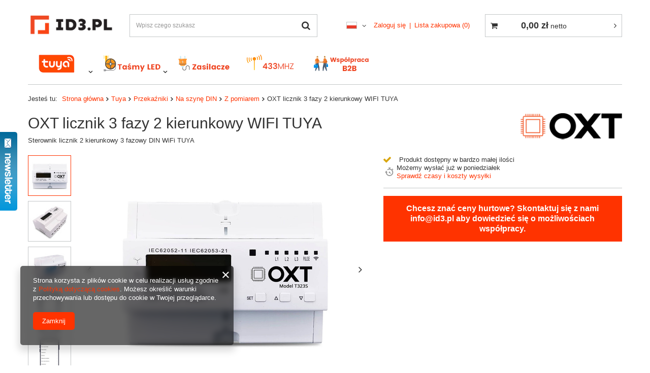

--- FILE ---
content_type: text/html; charset=utf-8
request_url: https://hurt.id3.pl/product-pol-772-OXT-licznik-3-fazy-2-kierunkowy-WIFI-TUYA.html
body_size: 19538
content:
<!DOCTYPE html>
<html lang="pl" ><head><meta name='viewport' content='user-scalable=no, initial-scale = 1.0, maximum-scale = 1.0, width=device-width'/> <meta http-equiv="Content-Type" content="text/html; charset=utf-8"><meta http-equiv="Content-Language" content="pl"><meta http-equiv="X-UA-Compatible" content="IE=edge"><title>OXT licznik 3 fazy 2 kierunkowy WIFI TUYA  | Tuya \ Przekaźniki \ Na szynę DIN \ Z pomiarem OXT wersja S | </title><meta name="keywords" content=""><meta name="description" content="OXT licznik 3 fazy 2 kierunkowy WIFI TUYA  | Tuya \ Przekaźniki \ Na szynę DIN \ Z pomiarem OXT wersja S | "><link rel="icon" href="/gfx/pol/favicon.ico"><meta name="theme-color" content="#ff3300"><meta name="msapplication-navbutton-color" content="#ff3300"><meta name="apple-mobile-web-app-status-bar-style" content="#ff3300"><link rel="stylesheet" type="text/css" href="/gfx/pol/style.css.gzip?r=1664444940"><script>
                        var app_shop = {
                            urls: {
                                prefix: 'data="/gfx/'.replace('data="', '') + 'pol/'
                            },
                            vars: {},
                            txt: {},
                            fn: {},
                            fnrun: {},
                            files: []
                        };
                    </script><meta name="robots" content="index,follow"><meta name="expires" content="never"><meta name="distribution" content="global"><meta name="rating" content="general"><meta name="Author" content="id3.pl sp. z o.o. na bazie IdoSell (www.idosell.com/shop).">
<!-- Begin LoginOptions html -->

<style>
#client_new_social .service_item[data-name="service_Apple"]:before, 
#cookie_login_social_more .service_item[data-name="service_Apple"]:before,
.oscop_contact .oscop_login__service[data-service="Apple"]:before {
    display: block;
    height: 2.6rem;
    content: url('/gfx/standards/apple.svg?r=1743165583');
}
.oscop_contact .oscop_login__service[data-service="Apple"]:before {
    height: auto;
    transform: scale(0.8);
}
#client_new_social .service_item[data-name="service_Apple"]:has(img.service_icon):before,
#cookie_login_social_more .service_item[data-name="service_Apple"]:has(img.service_icon):before,
.oscop_contact .oscop_login__service[data-service="Apple"]:has(img.service_icon):before {
    display: none;
}
</style>

<!-- End LoginOptions html -->

<!-- Open Graph -->
<meta property="og:type" content="website"><meta property="og:url" content="https://hurt.id3.pl/product-pol-772-OXT-licznik-3-fazy-2-kierunkowy-WIFI-TUYA.html
"><meta property="og:title" content="OXT licznik 3 fazy 2 kierunkowy WIFI TUYA"><meta property="og:description" content="Sterownik licznik 2 kierunkowy 3 fazowy DIN WiFi TUYA"><meta property="og:site_name" content="id3.pl sp. z o.o."><meta property="og:locale" content="pl_PL"><meta property="og:locale:alternate" content="en_GB"><meta property="og:image" content="https://hurt.id3.pl/hpeciai/965125f104e83c4bb6c4768e21208975/pol_pl_OXT-licznik-3-fazy-2-kierunkowy-WIFI-TUYA-772_4.jpg"><meta property="og:image:width" content="450"><meta property="og:image:height" content="450"><link rel="manifest" href="https://hurt.id3.pl/data/include/pwa/1/manifest.json?t=3"><meta name="apple-mobile-web-app-capable" content="yes"><meta name="apple-mobile-web-app-status-bar-style" content="black"><meta name="apple-mobile-web-app-title" content="hurt.id3.pl"><link rel="apple-touch-icon" href="/data/include/pwa/1/icon-128.png"><link rel="apple-touch-startup-image" href="/data/include/pwa/1/logo-512.png" /><meta name="msapplication-TileImage" content="/data/include/pwa/1/icon-144.png"><meta name="msapplication-TileColor" content="#2F3BA2"><meta name="msapplication-starturl" content="/"><script type="application/javascript">var _adblock = true;</script><script async src="/data/include/advertising.js"></script><script type="application/javascript">var statusPWA = {
                online: {
                    txt: "Połączono z internetem",
                    bg: "#5fa341"
                },
                offline: {
                    txt: "Brak połączenia z internetem",
                    bg: "#eb5467"
                }
            }</script><script async type="application/javascript" src="/ajax/js/pwa_online_bar.js?v=1&r=6"></script>
<!-- End Open Graph -->

<link rel="canonical" href="https://hurt.id3.pl/product-pol-772-OXT-licznik-3-fazy-2-kierunkowy-WIFI-TUYA.html" />
<link rel="alternate" hreflang="en" href="https://hurt.id3.pl/product-eng-772-OXT-3-phase-2-directional-WIFI-TUYA-meter.html" />
<link rel="alternate" hreflang="pl" href="https://hurt.id3.pl/product-pol-772-OXT-licznik-3-fazy-2-kierunkowy-WIFI-TUYA.html" />
<link rel="stylesheet" type="text/css" href="/data/designs/11115_22/gfx/pol/custom.css.gzip?r=1678792769">
<!-- Begin additional html or js -->


<!--3|1|1| modified: 2020-08-17 16:20:10-->
<style>
#projector_status_description_wrapper #projector_amount > strong {
    display: none;
}

#projector_status_description_wrapper.--wholesaler #projector_amount > strong{
    display: block;
}
</style>

<!-- End additional html or js -->
                <script>
                if (window.ApplePaySession && window.ApplePaySession.canMakePayments()) {
                    var applePayAvailabilityExpires = new Date();
                    applePayAvailabilityExpires.setTime(applePayAvailabilityExpires.getTime() + 2592000000); //30 days
                    document.cookie = 'applePayAvailability=yes; expires=' + applePayAvailabilityExpires.toUTCString() + '; path=/;secure;'
                    var scriptAppleJs = document.createElement('script');
                    scriptAppleJs.src = "/ajax/js/apple.js?v=3";
                    if (document.readyState === "interactive" || document.readyState === "complete") {
                          document.body.append(scriptAppleJs);
                    } else {
                        document.addEventListener("DOMContentLoaded", () => {
                            document.body.append(scriptAppleJs);
                        });  
                    }
                } else {
                    document.cookie = 'applePayAvailability=no; path=/;secure;'
                }
                </script>
                <script>let paypalDate = new Date();
                    paypalDate.setTime(paypalDate.getTime() + 86400000);
                    document.cookie = 'payPalAvailability_PLN=-1; expires=' + paypalDate.getTime() + '; path=/; secure';
                </script></head><body><script>
                    var script = document.createElement('script');
                    script.src = app_shop.urls.prefix + 'envelope.js';

                    document.getElementsByTagName('body')[0].insertBefore(script, document.getElementsByTagName('body')[0].firstChild);
                </script><div id="container" class="projector_page container"><header class="d-flex flex-nowrap flex-md-wrap mx-md-n3 commercial_banner"><script class="ajaxLoad">
                app_shop.vars.vat_registered = "true";
                app_shop.vars.currency_format = "###,##0.00";
                
                    app_shop.vars.currency_before_value = false;
                
                    app_shop.vars.currency_space = true;
                
                app_shop.vars.symbol = "zł";
                app_shop.vars.id= "PLN";
                app_shop.vars.baseurl = "http://hurt.id3.pl/";
                app_shop.vars.sslurl= "https://hurt.id3.pl/";
                app_shop.vars.curr_url= "%2Fproduct-pol-772-OXT-licznik-3-fazy-2-kierunkowy-WIFI-TUYA.html";
                

                var currency_decimal_separator = ',';
                var currency_grouping_separator = ' ';

                
                    app_shop.vars.blacklist_extension = ["exe","com","swf","js","php"];
                
                    app_shop.vars.blacklist_mime = ["application/javascript","application/octet-stream","message/http","text/javascript","application/x-deb","application/x-javascript","application/x-shockwave-flash","application/x-msdownload"];
                
                    app_shop.urls.contact = "/contact-pol.html";
                </script><div id="viewType" style="display:none"></div><div id="logo" class="col-md-2 d-flex align-items-center"><a href="/" target="_self"><img src="/data/gfx/mask/pol/logo_1_big.jpg" alt="www.id3.pl" width="760" height="253"></a></div><form action="https://hurt.id3.pl/search.php" method="get" id="menu_search" class="col-md-4"><label class="d-md-none"><i class="icon-search"></i></label><div><div class="form-group"><input id="menu_search_text" type="text" name="text" class="catcomplete" placeholder="Wpisz czego szukasz"></div><button type="submit"><i class="icon-search"></i></button><a href="https://hurt.id3.pl/searching.php" title=""><i class="icon-remove d-md-none"></i></a></div></form><div id="menu_settings" class="col-md-3 px-0 px-md-3 d-flex align-items-center justify-content-center justify-content-lg-end"><div class="open_trigger"><span class="d-none d-md-inline-block flag flag_pol"></span><div class="menu_settings_wrapper d-md-none"><div class="menu_settings_inline"><div class="menu_settings_header">
                                        Język i waluta: 
                                    </div><div class="menu_settings_content"><span class="menu_settings_flag flag flag_pol"></span><strong class="menu_settings_value"><span class="menu_settings_language">pl</span><span> | </span><span class="menu_settings_currency">zł</span></strong></div></div><div class="menu_settings_inline"><div class="menu_settings_header">
                                        Dostawa do: 
                                    </div><div class="menu_settings_content"><strong class="menu_settings_value">Polska</strong></div></div></div><i class="icon-angle-down d-none d-md-inline-block"></i></div><form action="https://hurt.id3.pl/settings.php" method="post"><ul class="bg_alter"><li><div class="form-group"><label class="menu_settings_lang_label">Język</label><div class="radio"><label><input type="radio" name="lang" checked value="pol"><span class="flag flag_pol"></span><span>pl</span></label></div><div class="radio"><label><input type="radio" name="lang" value="eng"><span class="flag flag_eng"></span><span>en</span></label></div></div></li><li><div class="form-group"><label for="menu_settings_curr">Waluta</label><div class="select-after"><select class="form-control" name="curr" id="menu_settings_curr"><option value="PLN" selected>zł</option><option value="EUR">€ (1 zł = 0.2378€)
                                                                    </option></select></div></div></li><li class="buttons"><button class="btn --solid --large" type="submit">
                                        Zastosuj zmiany
                                    </button></li></ul></form><div id="menu_additional"><a class="account_link" href="https://hurt.id3.pl/login.php">Zaloguj się</a><a href="/basketedit.php?mode=2" class="wishlist_link">
                            Lista zakupowa
							<span>0</span></a></div></div><div id="menu_basket_wrapper" class="col-md-3 d-flex px-0 pl-lg-3 pr-md-3"><div id="menu_balance" class="d-none"><div>
                        Saldo 
                        <strong style="display: none;"></strong></div><a href="https://hurt.id3.pl/client-rebate.php">
                        Informacje o rabatach
                    </a></div><div id="menu_basket" class="menu_basket"><div class="menu_basket_list empty"><a href="https://hurt.id3.pl/basketedit.php?mode=1"><strong style="display: none;"><b>0,00 zł</b><span> netto</span></strong></a><div id="menu_basket_details"><div id="menu_basket_extrainfo"><div class="menu_basket_extrainfo_sub"><div class="menu_basket_prices"><div class="menu_basket_prices_sub"><table class="menu_basket_prices_wrapper"><tbody><tr><td class="menu_basket_prices_label">Suma netto:</td><td class="menu_basket_prices_value"><span class="menu_basket_prices_netto">0,00 zł</span></td></tr><tr><td class="menu_basket_prices_label">Suma brutto:</td><td class="menu_basket_prices_value"><span class="menu_basket_prices_brutto">0,00 zł</span></td></tr></tbody></table></div></div><div class="menu_basket_shippingfree"><div class="menu_basket_shippingfree_sub">
                                                        Brakuje Ci 
                                                        <span class="menu_basket_toshippingfree"><span class="menu_basket_prices_shippingFree">500,00 zł</span></span>
                                                         by mieć<br>przesyłkę gratis.
                                                    </div></div><div class="menu_basket_buttons"><div class="menu_basket_buttons_sub"><a href="https://hurt.id3.pl/basketedit.php?mode=1" class="menu_basket_buttons_basket btn --solid --medium" title="Przejdź na stronę koszyka">
                                                    Przejdź do koszyka
                                                </a><a href="https://hurt.id3.pl/order1.php" class="menu_basket_buttons_order btn --solid --medium" title="Przejdź do strony składania zamówienia">
                                                    Złóż zamówienie
                                                </a></div></div></div></div><div id="menu_basket_productlist"><div class="menu_basket_productlist_sub"><table class="menu_basket_product_table"><thead><tr><th class="menu_basket_product_name">Nazwa produktu</th><th class="menu_basket_product_size">Rozmiar</th><th class="menu_basket_product_quantity">Ilość </th><th class="menu_basket_product_price">Cena netto</th></tr></thead><tbody></tbody></table></div></div></div></div><div class="d-none"><a class="wishes_link link" href="https://hurt.id3.pl/basketedit.php?mode=2" rel="nofollow" title=""><span>Lista zakupowa(0)</span></a><span class="hidden-tablet"> | </span><a class="basket_link link" href="https://hurt.id3.pl/basketedit.php?mode=1" rel="nofollow" title="Twój koszyk jest pusty, najpierw dodaj do niego produkty z naszej oferty.">
                            Złóż zamówienie
                        </a></div></div></div><script>
                    app_shop.vars.formatBasket = true;
                </script><script>
                    app_shop.vars.cache_html = true;
                </script><nav id="menu_categories" class="col-md-12 px-0 px-md-3"><button type="button" class="navbar-toggler"><i class="icon-reorder"></i></button><div class="navbar-collapse" id="menu_navbar"><ul class="navbar-nav mx-md-n2"><li class="nav-item active"><a  href="/pol_m_Tuya-154.html" target="_self" title="Tuya" class="nav-link active nav-gfx" ><img alt="Tuya" title="Tuya" src="/data/gfx/pol/navigation/1_1_i_154.png"><span class="gfx_lvl_1 d-none">Tuya</span></a><ul class="navbar-subnav"><li class="nav-item active"><a class="nav-link active" href="/pol_m_Tuya_Przekazniki-162.html" target="_self">Przekaźniki</a><ul class="navbar-subsubnav"><li class="nav-item active"><a class="nav-link active" href="/pol_m_Tuya_Przekazniki_Na-szyne-DIN-175.html" target="_self">Na szynę DIN</a></li><li class="nav-item"><a class="nav-link" href="/pol_m_Tuya_Przekazniki_Dopuszkowe-176.html" target="_self">Dopuszkowe</a></li><li class="nav-item"><a class="nav-link" href="/pol_m_Tuya_Przekazniki_Na-przewod-177.html" target="_self">Na przewód</a></li><li class="nav-item"><a class="nav-link" href="/pol_m_Tuya_Przekazniki_Sterowniki-zaworow-193.html" target="_self">Sterowniki zaworów</a></li><li class="nav-item"><a class="nav-link" href="/pol_m_Tuya_Przekazniki_Sterowniki-silnikow-bramowych-291.html" target="_self">Sterowniki silników bramowych</a></li><li class="nav-item"><a class="nav-link" href="/pol_m_Tuya_Przekazniki_Sterowanie-roletami-171.html" target="_self">Sterowanie roletami</a></li></ul></li><li class="nav-item"><a class="nav-link" href="/pol_m_Tuya_Gniazda-169.html" target="_self">Gniazda</a></li><li class="nav-item"><a class="nav-link" href="/pol_m_Tuya_Czujniki-163.html" target="_self">Czujniki</a><ul class="navbar-subsubnav"><li class="nav-item"><a class="nav-link" href="/pol_m_Tuya_Czujniki_Ruchu-obecnosci-183.html" target="_self">Ruchu obecności</a></li><li class="nav-item"><a class="nav-link" href="/pol_m_Tuya_Czujniki_Zalania-184.html" target="_self">Zalania</a></li><li class="nav-item"><a class="nav-link" href="/pol_m_Tuya_Czujniki_Gazu-Dymu-Czadu-182.html" target="_self">Gazu Dymu Czadu</a></li><li class="nav-item"><a class="nav-link" href="/pol_m_Tuya_Czujniki_Temperatury-wilgotnosci-jasnosci-185.html" target="_self">Temperatury wilgotności jasności</a></li><li class="nav-item"><a class="nav-link" href="/pol_m_Tuya_Czujniki_Otwarcia-zamkniecia-wstrzasow-187.html" target="_self">Otwarcia zamknięcia wstrząsów</a></li><li class="nav-item"><a class="nav-link" href="/pol_m_Tuya_Czujniki_Czujniki-poziomu-cieczy-szamba-299.html" target="_self">Czujniki poziomu cieczy szamba</a></li><li class="nav-item"><a class="nav-link" href="/pol_m_Tuya_Czujniki_Dedykowane-284.html" target="_self">Dedykowane</a></li></ul></li><li class="nav-item"><a class="nav-link" href="/pol_m_Tuya_Oswietlenie-164.html" target="_self">Oświetlenie</a><ul class="navbar-subsubnav"><li class="nav-item"><a class="nav-link" href="/pol_m_Tuya_Oswietlenie_Przelaczniki-198.html" target="_self">Przełączniki</a></li><li class="nav-item"><a class="nav-link" href="/pol_m_Tuya_Oswietlenie_Kontrolery-LED-173.html" target="_self">Kontrolery LED</a></li><li class="nav-item"><a class="nav-link" href="/pol_m_Tuya_Oswietlenie_Sciemniacze-174.html" target="_self">Ściemniacze</a></li><li class="nav-item"><a class="nav-link" href="/pol_m_Tuya_Oswietlenie_Zarowki-172.html" target="_self">Żarówki</a></li><li class="nav-item"><a class="nav-link" href="/pol_m_Tuya_Oswietlenie_Tasmy-LED-282.html" target="_self">Taśmy LED</a></li><li class="nav-item"><a class="nav-link" href="/pol_m_Tuya_Oswietlenie_Lampy-194.html" target="_self">Lampy</a></li><li class="nav-item"><a class="nav-link" href="/pol_m_Tuya_Oswietlenie_Piloty-do-kontrolerow-LED-186.html" target="_self">Piloty do kontrolerów LED</a></li><li class="nav-item"><a class="nav-link" href="/pol_m_Tuya_Oswietlenie_Akcesoria-do-oswietlenia-286.html" target="_self">Akcesoria do oświetlenia</a></li></ul></li><li class="nav-item"><a class="nav-link" href="/pol_m_Tuya_Ogrzewanie-166.html" target="_self">Ogrzewanie</a><ul class="navbar-subsubnav"><li class="nav-item"><a class="nav-link" href="/pol_m_Tuya_Ogrzewanie_Gniazdka-z-funkcja-termostatu-277.html" target="_self">Gniazdka z funkcją termostatu</a></li><li class="nav-item"><a class="nav-link" href="/pol_m_Tuya_Ogrzewanie_Glowice-termostatyczne-196.html" target="_self">Głowice termostatyczne</a></li><li class="nav-item"><a class="nav-link" href="/pol_m_Tuya_Ogrzewanie_Termostaty-197.html" target="_self">Termostaty</a></li><li class="nav-item"><a class="nav-link" href="/pol_m_Tuya_Ogrzewanie_Systemy-do-ogrzewania-podlogowego-298.html" target="_self">Systemy do ogrzewania podłogowego</a></li></ul></li><li class="nav-item"><a class="nav-link" href="/pol_m_Tuya_Piloty-165.html" target="_self">Piloty</a></li><li class="nav-item"><a class="nav-link" href="/pol_m_Tuya_Bezpieczenstwo-167.html" target="_self">Bezpieczeństwo</a></li><li class="nav-item"><a class="nav-link" href="/pol_m_Tuya_Centralki-168.html" target="_self">Centralki</a><ul class="navbar-subsubnav"><li class="nav-item"><a class="nav-link" href="/pol_m_Tuya_Centralki_Panele-funkcyjne-272.html" target="_self">Panele funkcyjne</a></li></ul></li><li class="nav-item"><a class="nav-link" href="/pol_m_Tuya_Kamery-IP-170.html" target="_self">Kamery IP</a><ul class="navbar-subsubnav"><li class="nav-item"><a class="nav-link" href="/pol_m_Tuya_Kamery-IP_Akcesoria-do-kamer-293.html" target="_self">Akcesoria do kamer</a></li></ul></li><li class="nav-item"><a class="nav-link" href="/pol_m_Tuya_Obudowy-280.html" target="_self">Obudowy</a></li><li class="nav-item"><a class="nav-link" href="/pol_m_Tuya_Male-AGD-195.html" target="_self">Małe AGD</a></li></ul></li><li class="nav-item"><a  href="/pol_m_Tasmy-LED-294.html" target="_self" title="Taśmy LED" class="nav-link nav-gfx" ><img alt="Taśmy LED" title="Taśmy LED" src="/data/gfx/pol/navigation/1_1_i_294.png"><span class="gfx_lvl_1 d-none">Taśmy LED</span></a><ul class="navbar-subnav"><li class="nav-item"><a class="nav-link" href="/pol_m_Tasmy-LED_Tasmy-LED-SMD-296.html" target="_self">Taśmy LED SMD</a></li><li class="nav-item"><a class="nav-link" href="/pol_m_Tasmy-LED_Tasmy-LED-COB-297.html" target="_self">Taśmy LED COB</a></li><li class="nav-item"><a class="nav-link" href="/pol_m_Tasmy-LED_Zlaczki-i-akcesoria-LED-295.html" target="_self">Złączki i akcesoria LED</a></li></ul></li><li class="nav-item"><a  href="/pol_m_Zasilacze-289.html" target="_self" title="Zasilacze" class="nav-link nav-gfx" ><img alt="Zasilacze" title="Zasilacze" src="/data/gfx/pol/navigation/1_1_i_289.png"><span class="gfx_lvl_1 d-none">Zasilacze</span></a></li><li class="nav-item"><a  href="/pol_m_RF433-MHz-155.html" target="_self" title="RF433 MHz" class="nav-link nav-gfx" ><img alt="RF433 MHz" title="RF433 MHz" src="/data/gfx/pol/navigation/1_1_i_155.png"><span class="gfx_lvl_1 d-none">RF433 MHz</span></a></li><li class="nav-item"><a  href=" http://hurt.id3.pl/Wspolpraca-B2B-cterms-pol-30.html" target="_self" title="Współpraca B2B" class="nav-link nav-gfx" ><img alt="Współpraca B2B" title="Współpraca B2B" src="/data/gfx/pol/navigation/1_1_i_158.png"><span class="gfx_lvl_1 d-none">Współpraca B2B</span></a></li></ul></div></nav><div class="breadcrumbs col-md-12"><div class="back_button"><button id="back_button"><i class="icon-angle-left"></i> Wstecz</button></div><div class="list_wrapper"><ol><li><span>Jesteś tu:  </span></li><li class="bc-main"><span><a href="/">Strona główna</a></span></li><li class="category bc-item-1"><a class="category" href="/pol_m_Tuya-154.html">Tuya</a></li><li class="category bc-item-2"><a class="category" href="/pol_m_Tuya_Przekazniki-162.html">Przekaźniki</a></li><li class="category bc-item-3"><a class="category" href="/pol_m_Tuya_Przekazniki_Na-szyne-DIN-175.html">Na szynę DIN</a></li><li class="category bc-active bc-item-4"><a class="category" href="/pol_m_Tuya_Przekazniki_Na-szyne-DIN_Z-pomiarem-178.html">Z pomiarem</a></li><li class="bc-active bc-product-name"><span>OXT licznik 3 fazy 2 kierunkowy WIFI TUYA</span></li></ol></div></div></header><div id="layout" class="row clearfix"><aside class="col-3"><div class="setMobileGrid" data-item="#menu_navbar"></div><div class="setMobileGrid" data-item="#menu_navbar3" data-ismenu1="true"></div><div class="setMobileGrid" data-item="#menu_blog"></div><div class="login_menu_block d-lg-none" id="login_menu_block"><a class="sign_in_link" href="/login.php" title=""><i class="icon-user"></i><span>Zaloguj się</span></a><a class="registration_link" href="/client-new.php?register&amp;wholesaler=true" title=""><i class="icon-lock"></i><span>Zarejestruj się</span></a><a class="order_status_link" href="/order-open.php" title=""><i class="icon-globe"></i><span>Sprawdź status zamówienia</span></a></div><div class="setMobileGrid" data-item="#menu_contact"></div><div class="setMobileGrid" data-item="#menu_settings"></div></aside><div id="content" class="col-12 px-0 d-flex flex-wrap"><div id="menu_compare_product" class="compare mb-2 pt-sm-3 pb-sm-3 mb-sm-3 mx-3" style="display: none;"><div class="compare__label d-none d-sm-block">Dodane do porównania</div><div class="compare__sub"></div><div class="compare__buttons"><a class="compare__button btn --solid --secondary" href="https://hurt.id3.pl/product-compare.php" title="Porównaj wszystkie produkty" target="_blank"><span>Porównaj produkty </span><span class="d-sm-none">(0)</span></a><a class="compare__button --remove btn d-none d-sm-block" href="https://hurt.id3.pl/settings.php?comparers=remove&amp;product=###" title="Usuń wszystkie produkty">
                        Usuń produkty
                    </a></div><script>
                        var cache_html = true;
                    </script></div><section id="projector_productname" class="product_name d-flex mb-2 mb-sm-4 justify-content-between col-12"><div class="product_name__wrapper pr-md-2"><h1 class="product_name__name m-0">OXT licznik 3 fazy 2 kierunkowy WIFI TUYA</h1><div class="product_name__description d-none d-sm-block "><ul><li>Sterownik licznik 2 kierunkowy 3 fazowy DIN WiFi TUYA</li></ul></div></div><div class="product_name__firm_logo d-none d-md-flex justify-content-end align-items-center"><a class="firm_logo" href="/firm-pol-1641917928-OXT.html"><img src="/data/lang/pol/producers/gfx/projector/1641917928_1.png" title="OXT" alt="OXT"></a></div></section><section id="projector_photos" class="photos col-12 col-md-6 col-lg-7 d-flex align-items-start mb-2 mb-md-4"><div id="photos_nav" class="photos__nav d-none d-md-flex flex-md-column" data-more-slides="4"><figure class="photos__figure --nav"><a class="photos__link --nav" href="https://static2.hurt.id3.pl/hpeciai/965125f104e83c4bb6c4768e21208975/pol_pl_OXT-licznik-3-fazy-2-kierunkowy-WIFI-TUYA-772_4.jpg" data-slick-index="0" data-width="100" data-height="100"><img class="photos__photo b-lazy --nav" alt="OXT licznik 3 fazy 2 kierunkowy WIFI TUYA" data-src="https://static4.hurt.id3.pl/hpeciai/0f9e07acb76f25e083dbb54e43ecac64/pol_ps_OXT-licznik-3-fazy-2-kierunkowy-WIFI-TUYA-772_4.jpg"></a></figure><figure class="photos__figure --nav"><a class="photos__link --nav" href="https://static5.hurt.id3.pl/hpeciai/a022e50ad275edf4b46ab7d91fa2f278/pol_pl_OXT-licznik-3-fazy-2-kierunkowy-WIFI-TUYA-772_1.jpg" data-slick-index="1" data-width="100" data-height="100"><img class="photos__photo b-lazy --nav" alt="OXT licznik 3 fazy 2 kierunkowy WIFI TUYA" data-src="https://static4.hurt.id3.pl/hpeciai/ce574791a9c5ff50ebf1d40bec78161a/pol_ps_OXT-licznik-3-fazy-2-kierunkowy-WIFI-TUYA-772_1.jpg"></a></figure><figure class="photos__figure --nav"><a class="photos__link --nav" href="https://static1.hurt.id3.pl/hpeciai/a6287a99dd80bd7a21f23231a9155786/pol_pl_OXT-licznik-3-fazy-2-kierunkowy-WIFI-TUYA-772_2.jpg" data-slick-index="2" data-width="100" data-height="100"><img class="photos__photo b-lazy --nav" alt="OXT licznik 3 fazy 2 kierunkowy WIFI TUYA" data-src="https://static5.hurt.id3.pl/hpeciai/84d4ac8799b8c87356f5138de72088a4/pol_ps_OXT-licznik-3-fazy-2-kierunkowy-WIFI-TUYA-772_2.jpg"></a></figure><figure class="photos__figure --nav"><a class="photos__link --nav" href="https://static5.hurt.id3.pl/hpeciai/83bc98c36801e95b596c15f4098fa1c9/pol_pl_OXT-licznik-3-fazy-2-kierunkowy-WIFI-TUYA-772_3.png" data-slick-index="3" data-width="50" data-height="100"><img class="photos__photo b-lazy --nav" alt="OXT licznik 3 fazy 2 kierunkowy WIFI TUYA" data-src="https://static4.hurt.id3.pl/hpeciai/dec5ccda054d8f8c565edffb9bbfeb58/pol_ps_OXT-licznik-3-fazy-2-kierunkowy-WIFI-TUYA-772_3.png"></a></figure><figure class="photos__figure --nav"><a class="photos__link --nav" href="https://static5.hurt.id3.pl/hpeciai/14d2d4a0e62b6f0bc680bf8506386c8f/pol_pl_OXT-licznik-3-fazy-2-kierunkowy-WIFI-TUYA-772_5.png" data-slick-index="4" data-width="50" data-height="100"><img class="photos__photo b-lazy --nav" alt="OXT licznik 3 fazy 2 kierunkowy WIFI TUYA" data-src="https://static5.hurt.id3.pl/hpeciai/f2c065018d41724dba99872cf1860b70/pol_ps_OXT-licznik-3-fazy-2-kierunkowy-WIFI-TUYA-772_5.png"></a></figure><figure class="photos__figure --nav --more"><a class="photos__link --nav --more" data-more="4" data-slick-index="5" href="https://static3.hurt.id3.pl/hpeciai/7bd2779b746078e36f904254322a129a/pol_pl_OXT-licznik-3-fazy-2-kierunkowy-WIFI-TUYA-772_6.png"><span class="photos__more_top">+<span class="photos__more_count">4</span></span><span class="photos__more_bottom">zdjęcia</span></a></figure></div><div id="photos_slider" class="photos__slider" data-nav="true"><div class="photos___slider_wrapper"><figure class="photos__figure"><a class="photos__link" href="https://static2.hurt.id3.pl/hpeciai/965125f104e83c4bb6c4768e21208975/pol_pl_OXT-licznik-3-fazy-2-kierunkowy-WIFI-TUYA-772_4.jpg" data-width="1500" data-height="1500"><img class="photos__photo slick-loading" alt="OXT licznik 3 fazy 2 kierunkowy WIFI TUYA" data-lazy="https://static4.hurt.id3.pl/hpeciai/a76e7ea10469b27832e196b24fa11a42/pol_pm_OXT-licznik-3-fazy-2-kierunkowy-WIFI-TUYA-772_4.jpg"></a></figure><figure class="photos__figure"><a class="photos__link" href="https://static5.hurt.id3.pl/hpeciai/a022e50ad275edf4b46ab7d91fa2f278/pol_pl_OXT-licznik-3-fazy-2-kierunkowy-WIFI-TUYA-772_1.jpg" data-width="1500" data-height="1500"><img class="photos__photo slick-loading" alt="OXT licznik 3 fazy 2 kierunkowy WIFI TUYA" data-lazy="https://static4.hurt.id3.pl/hpeciai/48087b7bff852b822ed78dafbdaa9f60/pol_pm_OXT-licznik-3-fazy-2-kierunkowy-WIFI-TUYA-772_1.jpg"></a></figure><figure class="photos__figure"><a class="photos__link" href="https://static1.hurt.id3.pl/hpeciai/a6287a99dd80bd7a21f23231a9155786/pol_pl_OXT-licznik-3-fazy-2-kierunkowy-WIFI-TUYA-772_2.jpg" data-width="1500" data-height="1500"><img class="photos__photo slick-loading" alt="OXT licznik 3 fazy 2 kierunkowy WIFI TUYA" data-lazy="https://static5.hurt.id3.pl/hpeciai/1dcddf8ca96b03063cc95e3fc7bea606/pol_pm_OXT-licznik-3-fazy-2-kierunkowy-WIFI-TUYA-772_2.jpg"></a></figure><figure class="photos__figure"><a class="photos__link" href="https://static5.hurt.id3.pl/hpeciai/83bc98c36801e95b596c15f4098fa1c9/pol_pl_OXT-licznik-3-fazy-2-kierunkowy-WIFI-TUYA-772_3.png" data-width="357" data-height="720"><img class="photos__photo slick-loading" alt="OXT licznik 3 fazy 2 kierunkowy WIFI TUYA" data-lazy="https://static2.hurt.id3.pl/hpeciai/0911eb9c84d6664c7ab651409c9b281b/pol_pm_OXT-licznik-3-fazy-2-kierunkowy-WIFI-TUYA-772_3.png"></a></figure><figure class="photos__figure"><a class="photos__link" href="https://static5.hurt.id3.pl/hpeciai/14d2d4a0e62b6f0bc680bf8506386c8f/pol_pl_OXT-licznik-3-fazy-2-kierunkowy-WIFI-TUYA-772_5.png" data-width="357" data-height="720"><img class="photos__photo slick-loading" alt="OXT licznik 3 fazy 2 kierunkowy WIFI TUYA" data-lazy="https://static3.hurt.id3.pl/hpeciai/d0da0f947a7496b055e8cf750c4c2343/pol_pm_OXT-licznik-3-fazy-2-kierunkowy-WIFI-TUYA-772_5.png"></a></figure><figure class="photos__figure"><a class="photos__link" href="https://static3.hurt.id3.pl/hpeciai/7bd2779b746078e36f904254322a129a/pol_pl_OXT-licznik-3-fazy-2-kierunkowy-WIFI-TUYA-772_6.png" data-width="357" data-height="720"><img class="photos__photo slick-loading" alt="OXT licznik 3 fazy 2 kierunkowy WIFI TUYA" data-lazy="https://static4.hurt.id3.pl/hpeciai/6656f28dd8ce16fa7d199c65c1f62fbc/pol_pm_OXT-licznik-3-fazy-2-kierunkowy-WIFI-TUYA-772_6.png"></a></figure><figure class="photos__figure"><a class="photos__link" href="https://static4.hurt.id3.pl/hpeciai/5eac75109dc913d2144aed0a5a21c71d/pol_pl_OXT-licznik-3-fazy-2-kierunkowy-WIFI-TUYA-772_7.png" data-width="357" data-height="720"><img class="photos__photo slick-loading" alt="OXT licznik 3 fazy 2 kierunkowy WIFI TUYA" data-lazy="https://static4.hurt.id3.pl/hpeciai/562bb84d696b100eff2e252ab27c2cf5/pol_pm_OXT-licznik-3-fazy-2-kierunkowy-WIFI-TUYA-772_7.png"></a></figure><figure class="photos__figure"><a class="photos__link" href="https://static3.hurt.id3.pl/hpeciai/979d659de9405889645ba71fe4285e38/pol_pl_OXT-licznik-3-fazy-2-kierunkowy-WIFI-TUYA-772_8.png" data-width="357" data-height="720"><img class="photos__photo slick-loading" alt="OXT licznik 3 fazy 2 kierunkowy WIFI TUYA" data-lazy="https://static3.hurt.id3.pl/hpeciai/34cb90936b4ae36edb9c73f908b863d7/pol_pm_OXT-licznik-3-fazy-2-kierunkowy-WIFI-TUYA-772_8.png"></a></figure><figure class="photos__figure"><a class="photos__link" href="https://static3.hurt.id3.pl/hpeciai/62eb0503bf781b83a1d1fb3cd5110d48/pol_pl_OXT-licznik-3-fazy-2-kierunkowy-WIFI-TUYA-772_9.jpg" data-width="811" data-height="1600"><img class="photos__photo slick-loading" alt="OXT licznik 3 fazy 2 kierunkowy WIFI TUYA" data-lazy="https://static3.hurt.id3.pl/hpeciai/fe4f9144500afd3b9a7ffe4a061c0b80/pol_pm_OXT-licznik-3-fazy-2-kierunkowy-WIFI-TUYA-772_9.jpg"></a></figure></div></div></section><div class="pswp" tabindex="-1" role="dialog" aria-hidden="true"><div class="pswp__bg"></div><div class="pswp__scroll-wrap"><div class="pswp__container"><div class="pswp__item"></div><div class="pswp__item"></div><div class="pswp__item"></div></div><div class="pswp__ui pswp__ui--hidden"><div class="pswp__top-bar"><div class="pswp__counter"></div><button class="pswp__button pswp__button--close" title="Close (Esc)"></button><button class="pswp__button pswp__button--share" title="Share"></button><button class="pswp__button pswp__button--fs" title="Toggle fullscreen"></button><button class="pswp__button pswp__button--zoom" title="Zoom in/out"></button><div class="pswp__preloader"><div class="pswp__preloader__icn"><div class="pswp__preloader__cut"><div class="pswp__preloader__donut"></div></div></div></div></div><div class="pswp__share-modal pswp__share-modal--hidden pswp__single-tap"><div class="pswp__share-tooltip"></div></div><button class="pswp__button pswp__button--arrow--left" title="Previous (arrow left)"></button><button class="pswp__button pswp__button--arrow--right" title="Next (arrow right)"></button><div class="pswp__caption"><div class="pswp__caption__center"></div></div></div></div></div><script class="ajaxLoad">
                cena_raty = 0.00;
                
                    var  client_login = 'false'
                    
                var  client_points = '';
                var  points_used = '';
                var  shop_currency = 'zł';
                var product_data = {
                "product_id": '772',
                
                "currency":"zł",
                "product_type":"product_item",
                "unit":"szt.",
                "unit_plural":"szt.",

                "unit_sellby":"1",
                "unit_precision":"0",

                "base_price":{
                
                    "maxprice":"0.00",
                
                    "maxprice_formatted":"0,00 zł",
                
                    "maxprice_net":"0.00",
                
                    "maxprice_net_formatted":"0,00 zł",
                
                    "minprice":"0.00",
                
                    "minprice_formatted":"0,00 zł",
                
                    "minprice_net":"0.00",
                
                    "minprice_net_formatted":"0,00 zł",
                
                    "size_max_maxprice_net":"0.00",
                
                    "size_min_maxprice_net":"0.00",
                
                    "size_max_maxprice_net_formatted":"0,00 zł",
                
                    "size_min_maxprice_net_formatted":"0,00 zł",
                
                    "size_max_maxprice":"0.00",
                
                    "size_min_maxprice":"0.00",
                
                    "size_max_maxprice_formatted":"0,00 zł",
                
                    "size_min_maxprice_formatted":"0,00 zł",
                
                    "price_unit_sellby":"0.00",
                
                    "value":"0.00",
                    "price_formatted":"0,00 zł",
                    "price_net":"0.00",
                    "price_net_formatted":"0,00 zł",
                    "vat":"23",
                    "worth":"0.00",
                    "worth_net":"0.00",
                    "worth_formatted":"0,00 zł",
                    "worth_net_formatted":"0,00 zł",
                    "basket_enable":"n",
                    "special_offer":"false",
                    "rebate_code_active":"n",
                    "priceformula_error":"false"
                },

                "order_quantity_range":{
                
                }

                

                }
                var  trust_level = '0';
            </script><form id="projector_form" action="https://hurt.id3.pl/basketchange.php" method="post" data-product_id="772" class="
                     col-12 col-md-6 col-lg-5 mb-2 mb-md-4 
                    "><input id="projector_product_hidden" type="hidden" name="product" value="772"><input id="projector_size_hidden" type="hidden" name="size" autocomplete="off" value="onesize"><input id="projector_mode_hidden" type="hidden" name="mode" value="1"><div id="projector_details" class="product_info"><div class="product_section sizes mb-sm-0" id="projector_sizes_cont" style="display:none;"><div class="sizes__sub row mx-0"><div class="col-3 p-1"><a class="select_button" href="/product-pol-772-OXT-licznik-3-fazy-2-kierunkowy-WIFI-TUYA.html?selected_size=onesize" data-type="onesize">-</a></div></div></div><div class="projector_product_status_wrapper" style="display:none"><div id="projector_status_description_wrapper" style="display:none"><label>
                                Dostępność:
                            </label><div><span class="projector_status_gfx_wrapper"><img id="projector_status_gfx" class="projector_status_gfx" alt="status_icon" src="/data/lang/pol/available_graph/graph_1_1.png"></span><span class="projector_amount" id="projector_amount"><strong>%d </strong></span><span class="projector_status_description" id="projector_status_description">Produkt dostępny w bardzo małej ilości</span></div></div><div id="projector_shipping_info" style="display:none"><label>
                                            Możemy wysłać już
                                        </label><div><span class="projector_delivery_days" id="projector_delivery_days">
                                                                 w poniedziałek 
                                                            </span></div><a class="shipping_info" href="#shipping_info" title="Sprawdź czasy i koszty wysyłki">
                                    Sprawdź czasy i koszty wysyłki
                                </a></div></div><a class="btn --solid --large show_hurt_price_search" href="/login.php">
                                Chcesz znać ceny hurtowe? Skontaktuj się z nami info@id3.pl aby dowiedzieć się o możliwościach współpracy.
                            </a></div></form><div id="alert_cover" class="projector_alert_55916" style="display:none" onclick="Alertek.hide_alert();"></div><script class="ajaxLoad">
                app_shop.vars.contact_link = "/contact-pol.html";
            </script><script class="ajaxLoad">
				var bundle_title =   "Cena produktów poza zestawem";
			</script><section id="projector_benefits" class="benefits mb-4"><div class="benefits__block --returns"><span class="benefits__item --return">Łatwy zwrot towaru w ciągu <span class="benefits__return_days">14</span> dni od zakupu bez podania przyczyny</span></div><div class="benefits__block --shippings"><span class="benefits__item --shipping">Darmowa dostawa od <span class="benefits__shipping_free">500,00 zł</span></span></div><div class="benefits__block --stocks"><a class="benefits__item --stock" href="/product-stocks.php?product=772" title="Sprawdź, w którym sklepie obejrzysz i kupisz od ręki">
								Sprawdź, w którym sklepie obejrzysz i kupisz od ręki
							</a></div><div id="product_stocks" class="product_stocks"><div class="product_stocks__product mb-3 mb-sm-5 px-1 px-sm-4"><h2 class="px-0 mb-3">Dostępność produktu w sklepach</h2><div class="d-flex align-items-center"><img class="product_stocks__icon mr-4" src="https://static5.hurt.id3.pl/hpeciai/e1b1a80102be1995b3c0a1fdc73cf6b8/pol_il_OXT-licznik-3-fazy-2-kierunkowy-WIFI-TUYA-772.jpg" alt="OXT licznik 3 fazy 2 kierunkowy WIFI TUYA"><div class="d-flex flex-column"><strong>OXT licznik 3 fazy 2 kierunkowy WIFI TUYA</strong><div class="product_stocks__sizes row mx-n1"><a class="col m-1 flex-grow-0 flex-shrink-0 select_button" href="#onesize" data-type="onesize">-</a></div></div></div></div><div class="product_stocks__stocks bg_alter mx-n2 mb-n2 px-2 py-2 px-sm-5 py-sm-5 skeleton"></div></div></section><section id="projector_longdescription" class="longdescription cm  col-12"><section class="section">
<div class="item item-12">
<section class="image-item"><img style="display: block; margin-left: auto; margin-right: auto;" src="https://upload.cdn.baselinker.com/products/3028990/02765ad1b643588d106f111a6e5d3c6d.jpg" border="0" /></section>
</div>
</section>
<section class="section">
<div class="item item-12">
<section class="text-item">
<h1>Najbardziej profesjonalny i wyposażony w pakiet możliwości licznik 3 fazowy, 2 kierunkowy ze wsparciem aplikacji TUYA na rynku.</h1>
<p>Zarządzaj urządzeniami w inteligentny sposób. 3-fazowy sterownik oraz licznik zużycia prądu 80 amper z wyświetlaczem i komunikacją WIFI usprawni i zmodernizuje Twoją przestrzeń! Rozbudowane oprogramowanie wpsółpracujące z aplikacją TUYA sprawi ogromny komfort z zarządzania prądem. Licznik jest wzbogacony o dane przepływu prądu z obu kierunków.</p>
</section>
</div>
</section>
<section class="section">
<div class="item item-12">
<section class="image-item"><img style="display: block; margin-left: auto; margin-right: auto;" src="https://upload.cdn.baselinker.com/products/3028990/53284ca65e562121ad96fe6dcd0c02d7.jpg" border="0" width="50%" /></section>
</div>
</section>
<section class="section">
<div class="item item-12">
<section class="text-item">
<h2>Główne zalety urządzenia:</h2>
<ul>
<li>Zdalne włączanie i wyłączanie napięcia wychodzącego, sprawdzanie bieżącego stanu poprzez sieć Internet z dowolnej lokalizacji w aplikacji TUYA</li>
<li><strong>Sprawdzanie aktualnego obciążenia dla każdej z 3 faz osobno. Dostępne dane to: Moc Aktywna (kW), Moc reaktywna (kvar), Współczynnik mocy, Natężenie (A), Napięcie (V).</strong></li>
<li><strong>Widoczne na ekranie głównym są także dane: Częstotliwość (Hz), Dostępny bilans zużycia (opcja ograniczenia zużycia)</strong></li>
<li><strong>Dostępny log włączeń i wyłączeń</strong></li>
<li><strong>Log błędów i przekroczeń progów</strong></li>
<li><strong>Możliwość ustawienia hasła dla osoby zarządzającej limitem zużycia.</strong></li>
<li><strong>Historyczne statystyki na wykresie dla każdej z faz osobno (Moc aktywna)</strong></li>
</ul>
<h2>Funkcjonalność licznika dwukierunkowego - świetna opcja dla osób posiadających fotowoltaikę!</h2>
<h2>- Pełny zakres informacji o mocy aktywnej, reaktywnej i bilansie produkcji mocy wykorzystanej.</h2>
<ul>
<li>Posiada wyświetlacz LCD pokazujący wiele funkcjonalnych parametrów licznika. </li>
<li><strong>Funkcja prepayment - ograniczenie zużycia w przypadku wykorzystania określonego limitu</strong></li>
<li><strong>Możliwość wysyłania statystyk z określonego okresu na maila.</strong></li>
<li>Ustawienie wielu dodatkowych alarmów jak: Alarm zwarcia, Alarm przepięcia, Alarm przeciążenia, Alarm upływu prądu, Alarm ognia, Alarm zbyt wysokiej mocy, Alarm autodiagnozy, Alarm nad prądowy, Alarm bilansu 3 faz, Alarm zbyt wysokiego napięcia, Alarm zbyt niskiego napięcia</li>
<li>Ustawienie czasu po którym dany alarm się załączy</li>
<li>Ustawienie czasu opóźnienia włączenia zasilania</li>
<li><strong>Możliwość podłączenia zewnętrznego urządzenia (terminale z impulsami)</strong></li>
<li>Darmowa aplikacja Tuya Smart lub Smartlife dla Android oraz iOS</li>
<li>Łatwa instalacja i obsługa</li>
<li>Współpraca z systemem IFTTT, Google Home oraz Amazon Alexa. Steruj bezpiecznikiem głosowo!</li>
<li>Mocowanie na szynie DIN - szerokość około 7P</li>
</ul>
<p><strong>Nie wymaga zewnętrznej bramki. Wystarczy podłączyć do routera dostarczonego przez Twojego dostawcę internetu!</strong></p>
</section>
</div>
</section>
<section class="section">
<div class="item item-12">
<section class="image-item"><img style="display: block; margin-left: auto; margin-right: auto;" src="https://upload.cdn.baselinker.com/products/3028990/aa2c3e7bfa832f45cbaebddd89f088b2.png" border="0" /></section>
</div>
</section>
<section class="section">
<div class="item item-12">
<section class="text-item">
<h2>Precyzyjne dane i inteligentne scenariusze poboru prądu</h2>
<p>Urządzenie posiada szczegółowe informacje dotyczące pomiaru prądu Twoich urządzeń. Odpowiednio dostosowanie zaawansowanych ustawień pozwolą zaoszczędzić dodatkowe koszta. Korzystaj ze statystyk poboru prądu, a także dodatkowych opcji do lepszego zarządzania prądem. Model posiada opcję wyłączenia po wykorzystaniu ustalonej liczby kWh!</p>
<ul>
<li><strong>Pełen dostęp do ustawień elektryczności, mocy, zasilania i poboru prądu</strong></li>
<li><strong>Rzetelne dane z wykresów</strong></li>
<li><strong>Funkcje prepayment</strong></li>
</ul>
</section>
</div>
</section>
<section class="section">
<div class="item item-12">
<section class="image-item"><img style="display: block; margin-left: auto; margin-right: auto;" src="https://upload.cdn.baselinker.com/products/3028990/042bec25890f01d4f7146cf4c53861d5.png" border="0" /></section>
</div>
</section>
<section class="section">
<div class="item item-12">
<section class="text-item">
<h2>Funkcja prepayment - lepsze zarządzanie prądem!</h2>
<p>Uzyskaj powiadomienie na telefon o zużyciu prądu zbliżającym się do wyznaczonej granicy. Funkcja umożliwia odłączenie prądu przy wykorzystaniu określonej liczby kilowatogodzin. Ponadto poznaj dokładny szacunek wydatków wpisując aktualną cenę jednostki elektrycznej. </p>
<ul>
<li><strong>Idealne rozwiązanie do najmu krótko i długoterminowego </strong></li>
<li><strong>Rzeczywisty koszt zużycia prądu zgodnie z obecnymi stawkami dostawcy</strong></li>
<li><strong>Powiadomienia na telefon</strong></li>
<li><strong>Ogranicz dostęp hasłem </strong>- możesz udostępnić najemcy widok urządzenia, jednakże parametry i dodawanie dostępnej ilości kWh możliwe jest tylko po wpisaniu hasła administratora</li>
</ul>
</section>
</div>
</section>
<section class="section">
<div class="item item-12">
<section class="image-item"><img style="display: block; margin-left: auto; margin-right: auto;" src="https://upload.cdn.baselinker.com/products/3028990/9a8d0508fd281d6b13298695a88a5464.png" border="0" /></section>
</div>
</section>
<section class="section">
<div class="item item-12">
<section class="text-item">
<h2>Zmień przestrzeń na inteligentną</h2>
<p>Zaprogramuj kilka urządzeń smart, które umożliwią automatyczną reakcję w dowolny sposób. Załóżmy, że posiadasz zaawansowany czujnik ruchu - wchodząc do domu możesz zaprogramować odpowiednio przekaźnik, aby automatycznie włączyło urządzenie w Twojej obecności. Stwórz swoje własne automatyzacje bez limitu!</p>
<ul>
<li><strong>Zautomatyzuj cały inteligentny dom</strong></li>
<li><strong>Ustaw reakcje między inteligentnymi urządzeniami</strong></li>
</ul>
</section>
</div>
</section>
<section class="section">
<div class="item item-12">
<section class="image-item"><img style="display: block; margin-left: auto; margin-right: auto;" src="https://upload.cdn.baselinker.com/products/3028990/a8ea885e49598690cd0d276853aeb0a5.png" border="0" /></section>
</div>
</section>
<section class="section">
<div class="item item-12">
<section class="text-item">
<h2>Ustaw własne harmonogramy</h2>
<p>Nie zamęczaj się bieganiem wokół swoich urządzeń. Dzięki mikroprocesorowi TUYA ustawisz odpowiednio harmonogramy według własnych upodobań i codziennej rutyny. Nastaw włączanie i wyłączanie urządzenia według własnych potrzeb i oszczędzaj na prądzie!</p>
<ul>
<li><strong>Włączaj lub wyłączaj urządzenia za pomocą harmonogramów, odliczania lub automatyzacji</strong></li>
</ul>
</section>
</div>
</section>
<section class="section">
<div class="item item-12">
<section class="image-item"><img style="display: block; margin-left: auto; margin-right: auto;" src="https://upload.cdn.baselinker.com/products/3028990/509e16ad85b358a7095a381683c02839.png" border="0" /></section>
</div>
</section>
<section class="section">
<div class="item item-12">
<section class="text-item">
<h2>Komfort z korzystania</h2>
<p>Dostępne opcje personalizacji i ustawień są w zasięgu ręki. Stań się smart kontrolując urządzenia z każdego miejsca, ponadto dostosuj wszystkie produkty inteligentne, aby odpowiadały Twoim zastosowaniom i reagowały automatycznie poprzez wcześniejsze ustawienia.</p>
<p>Produkt jest kompatybilny z urządzeniami peryferyjnymi, dzięki czemu jest możliwość sterowania za pomocą komend głosowych. Zarządzanie prądem nie było jeszcze aż tak wygodne!</p>
<ul>
<li><strong>Kompatybilne z Google Home i Amazon Alexa</strong></li>
<li><strong>Sterowanie głosowe</strong></li>
<li><strong>Kontrola dzięki bezpłatnej aplikacji TUYA</strong></li>
</ul>
</section>
</div>
</section>
<section class="section">
<div class="item item-12">
<section class="image-item"><img style="display: block; margin-left: auto; margin-right: auto;" src="https://upload.cdn.baselinker.com/products/3028990/ee0a770bde9bcf5ae42ff350e08cde78.jpg" border="0" /></section>
</div>
</section>
<section class="section">
<div class="item item-12">
<section class="image-item"><img style="display: block; margin-left: auto; margin-right: auto;" src="https://upload.cdn.baselinker.com/products/3028990/f5d2393ce2b30f6632c5e0cd428c9162.png" border="0" /></section>
</div>
</section>
<section class="section">
<div class="item item-12">
<section class="text-item">
<h2>Zbuduj swój własny inteligentny dom</h2>
<p>Bez kucia ścian i prowadzenia przewodów!</p>
<p>Urządzenie współpracuje bezprzewodowo z innymi urządzeniami peryferyjnymi i elementami wykonawczymi w jednym środowisku w tzw. "chmurze".</p>
<p>Możliwe jest zbudowanie zaawansowanego sterowania urządzeniami w domu , ostrzegania czy systemu alarmowego w bardzo prosty sposób wykorzystując inne elementy współpracujące można za pomocą aplikacji zbudować sieć inteligentnych zależności. Działanie urządzeń zależy tylko od inwencji użytkownika.</p>
<p>Lista elementów bezprzewodowego systemu jest stale poszerzana w naszej ofercie.</p>
</section>
</div>
</section>
<section class="section">
<div class="item item-12">
<section class="text-item">
<p>Smart App od Tuya inc. to niezbędny element całego ekosystemu domów inteligentnych. Pozwala kontrolować wszystkie aplikacje posiadające technologię Tuya. Jest za darmo do pobrania na smartfony iOS i Androida.</p>
<p>Jest już ponad pół miliona różnych urządzeń smart obsługiwanych przez technologię Tuya. Aplikacja jest dostępna w wielu językach, zarówno w języku Polskim. Umożliwia podłączenie produktów poprzez wszelki protokół komunikacji od Wifi po Bluetooth aż do ZigBee.</p>
<p>Dla bardziej wymagających użytkowników Tuya oferuje za dodatkową opłatą usługę chmury, dzięki czemu wszelaki rejestr urządzeń będzie przechowywany zdalnie w chmurze, co zwiększy Twoje bezpieczeństwo.</p>
<p>Główne zalety aplikacji Smart App:</p>
<ul>
<li>Szybka rejestracja i prosta obsługa wielu urządzeń.</li>
<li>Zarządzanie domem i współdzielenie dostępu do urządzeń pomiędzy członkami rodziny.</li>
<li>Komunikacja poprzez wszelkie protokoły, a nawet bez połączenia wspierane technologią Pegasus, dzięki czemu twoje urządzenia będą zawsze połączone.</li>
<li>Sterowanie głosem za pomocą urządzeń peryferyjnych jak Amazon Alexa lub Google Asystent.</li>
<li>Zaawansowana automatyzacja podłączonych urządzeń smart.</li>
<li>Powiadomienia o zdarzeniach bezpośrednio w smartfonie.</li>
</ul>
</section>
</div>
</section>
<section class="section">
<div class="item item-6">
<section class="image-item"><img style="display: block; margin-left: auto; margin-right: auto;" src="https://upload.cdn.baselinker.com/products/3028990/6e426cace7d5e8a3588d5bec2ac17c77.jpg" border="0" width="50%" /></section>
</div>
<div class="item item-6">
<section class="image-item"><img style="display: block; margin-left: auto; margin-right: auto;" src="https://upload.cdn.baselinker.com/products/3028990/25e7e9f39f2d1f3b03522fb62ba59288.jpg" border="0" width="50%" /></section>
</div>
</section>
<section class="section">
<div class="item item-12">
<section class="image-item"><img style="display: block; margin-left: auto; margin-right: auto;" src="https://upload.cdn.baselinker.com/products/3028990/2a99fcad21df7748cbdce6b399a34fce.jpg" border="0" width="50%" /></section>
</div>
</section>
<section class="section">
<div class="item item-12">
<section class="text-item">
<h2>Specyfikacja techniczna:</h2>
<ul>
<li>Zakres pomiaru energii: 400 imp/kWh</li>
<li>Napięcie znamionowe: 3x230V</li>
<li>Zasilanie: 3 x 120V 3 x 220V 3 x 230V 3 x 240V 50-60 Hz</li>
<li>Obciążenie maksymalne: 80A</li>
<li>Typ wyświetlacza: LCD</li>
<li>Ilość faz: 3</li>
<li>Klasa dokładności: 1.0 IEC62053-21</li>
<li>Temperatura pracy: 10 - 30 st.</li>
<li>Pobór własny: 2W/8VA</li>
<li>Komunikacja: WIFI 2.4GHz</li>
<li>Wymiary: 125mm x 94mm x 65mm (ok. 7 modułów)</li>
<li>Obudowa: ognioodporny ABS</li>
<li>Aplikacja: TUYA (Smart Life)</li>
</ul>
<p><strong>W zestawie:</strong></p>
<ul>
<li>Sterownik licznik 2 kierunkowy 3 fazowy DIN WiFi TUYA</li>
<li>Instrukcja obsługi</li>
</ul>
<p><strong>Kod produktu: T323S</strong></p>
</section>
</div>
</section>
<section class="section">
<div class="item item-12">
<section class="image-item"><img style="display: block; margin-left: auto; margin-right: auto;" src="https://upload.cdn.baselinker.com/products/3028990/1dbd5790488f688cf6ff00bec5da426c.jpg" border="0" /></section>
</div>
</section></section><section id="projector_enclosures" class="enclosures mb-5 col-12"><div class="enclosures__label mb-3"><span class="enclosures__label_txt">Do pobrania</span></div><ul class="enclosures__list row"><li class="enclosures__item col-12 col-sm-4 col-md-3 mb-2"><a class="enclosures__name --document" target="_blank" href="/settings.php?getAttachmentp=90_772_246df98a2066b76bf75ff0f47efc5b71">Instrukcja</a></li><li class="enclosures__item col-12 col-sm-4 col-md-3 mb-2"><a class="enclosures__name --document" target="_blank" href="/settings.php?getAttachmentp=947_772_e8d13bd5821407733be45be08ed62c09">Bezpieczeństwo</a></li><li class="enclosures__item col-12 col-sm-4 col-md-3 mb-2"><a class="enclosures__name --document" target="_blank" href="/settings.php?getAttachmentp=948_772_c85f6bd682a757e44d9b4f62f053b59d">Przetwarzanie danych</a></li></ul></section><section id="projector_dictionary" class="dictionary col-12 mb-1 mb-sm-4"><div class="dictionary__group --first --no-group"><div class="dictionary__param row mb-2"><div class="dictionary__name col-6 d-flex align-items-center justify-content-end"><span class="dictionary__name_txt">Producent</span></div><div class="dictionary__values col-6"><div class="dictionary__value"><a class="dictionary__value_txt" href="/firm-pol-1641917928-OXT.html" title="Kliknij, by zobaczyć wszystkie produkty tego producenta">OXT</a></div></div></div><div class="dictionary__param row mb-2"><div class="dictionary__name col-6 d-flex align-items-center justify-content-end"><span class="dictionary__name_txt">Kod produktu</span></div><div class="dictionary__values col-6"><div class="dictionary__value"><span class="dictionary__value_txt">5904496827392</span></div></div></div><div class="dictionary__param row mb-2"><div class="dictionary__name col-6 d-flex align-items-center justify-content-end"><span class="dictionary__name_txt">Gwarancja</span></div><div class="dictionary__values col-6"><div class="dictionary__value"><a class="dictionary__value_txt" href="#projector_warranty" title="Kliknij, aby przeczytać warunki gwarancji">Gwarancja na produkt 12 miesięcy</a></div></div></div></div></section><section id="projector_warranty" class="warranty mb-5 col-12" data-type="seller" data-period="12"><div class="warranty__label mb-3"><span class="warranty__label_txt">Gwarancja na produkt 12 miesięcy</span></div><div class="warranty__description col-12 col-md-7 mx-auto">Gwarancja na produkt 12 miesięcy</div></section><section id="products_associated_zone1" class="hotspot mb-5 --list col-12" data-ajaxLoad="true" data-pageType="projector"><div class="hotspot mb-5 skeleton"><span class="headline"></span><div class="products d-flex flex-wrap"><div class="product col-12 px-0 py-3 d-sm-flex align-items-sm-center py-sm-1"><span class="product__icon d-flex justify-content-center align-items-center p-1 m-0"></span><span class="product__name mb-1 mb-md-0"></span><div class="product__prices"></div></div><div class="product col-12 px-0 py-3 d-sm-flex align-items-sm-center py-sm-1"><span class="product__icon d-flex justify-content-center align-items-center p-1 m-0"></span><span class="product__name mb-1 mb-md-0"></span><div class="product__prices"></div></div><div class="product col-12 px-0 py-3 d-sm-flex align-items-sm-center py-sm-1"><span class="product__icon d-flex justify-content-center align-items-center p-1 m-0"></span><span class="product__name mb-1 mb-md-0"></span><div class="product__prices"></div></div><div class="product col-12 px-0 py-3 d-sm-flex align-items-sm-center py-sm-1"><span class="product__icon d-flex justify-content-center align-items-center p-1 m-0"></span><span class="product__name mb-1 mb-md-0"></span><div class="product__prices"></div></div></div></div></section><section id="product_askforproduct" class="askforproduct mb-5 col-12"><div class="askforproduct__label headline"><span class="askforproduct__label_txt headline__name">Zapytaj o produkt</span></div><form action="/settings.php" class="askforproduct__form row flex-column align-items-center" method="post" novalidate="novalidate"><div class="askforproduct__description col-12 col-sm-7 mb-4"><span class="askforproduct__description_txt">Jeżeli powyższy opis jest dla Ciebie niewystarczający, prześlij nam swoje pytanie odnośnie tego produktu. Postaramy się odpowiedzieć tak szybko jak tylko będzie to możliwe.
						</span><span class="askforproduct__privacy">Dane są przetwarzane zgodnie z <a href="/pol-privacy-and-cookie-notice.html">polityką prywatności</a>. Przesyłając je, akceptujesz jej postanowienia. </span></div><input type="hidden" name="question_product_id" value="772"><input type="hidden" name="question_action" value="add"><div class="askforproduct__inputs col-12 col-sm-7"><div class="f-group askforproduct__email"><div class="f-feedback askforproduct__feedback --email"><input id="askforproduct__email_input" type="email" class="f-control --validate" name="question_email" required="required"><label for="askforproduct__email_input" class="f-label">
									E-mail
								</label><span class="f-control-feedback"></span></div></div><div class="f-group askforproduct__question"><div class="f-feedback askforproduct__feedback --question"><textarea id="askforproduct__question_input" rows="6" cols="52" type="question" class="f-control --validate" name="product_question" minlength="3" required="required"></textarea><label for="askforproduct__question_input" class="f-label">
									Pytanie
								</label><span class="f-control-feedback"></span></div></div></div><div class="askforproduct__submit  col-12 col-sm-7"><button class="btn --solid --medium px-5 mb-2 askforproduct__button">
							Wyślij
						</button></div></form></section><section id="opinions_section" class="row mb-4 mx-0"><div class="opinions_add_form col-12"><div class="big_label">
									Napisz swoją opinię
								</div><form class="row flex-column align-items-center shop_opinion_form" enctype="multipart/form-data" id="shop_opinion_form" action="/settings.php" method="post"><input type="hidden" name="product" value="772"><div class="shop_opinions_notes col-12 col-sm-6"><div class="shop_opinions_name">
									Twoja ocena:
								</div><div class="shop_opinions_note_items"><div class="opinion_note"><a href="#" class="opinion_star active" rel="1" title="1/5"><span><i class="icon-star"></i></span></a><a href="#" class="opinion_star active" rel="2" title="2/5"><span><i class="icon-star"></i></span></a><a href="#" class="opinion_star active" rel="3" title="3/5"><span><i class="icon-star"></i></span></a><a href="#" class="opinion_star active" rel="4" title="4/5"><span><i class="icon-star"></i></span></a><a href="#" class="opinion_star active" rel="5" title="5/5"><span><i class="icon-star"></i></span></a><strong>5/5</strong><input type="hidden" name="note" value="5"></div></div></div><div class="form-group col-12 col-sm-7"><div class="has-feedback"><textarea id="addopp" class="form-control" name="opinion"></textarea><label for="opinion" class="control-label">
										Treść twojej opinii
									</label><span class="form-control-feedback"></span></div></div><div class="opinion_add_photos col-12 col-sm-7"><div class="opinion_add_photos_wrapper d-flex align-items-center"><span class="opinion_add_photos_text"><i class="icon-file-image"></i>  Dodaj własne zdjęcie produktu:
										</span><input class="opinion_add_photo" type="file" name="opinion_photo" data-max_filesize="10485760"></div></div><div class="form-group col-12 col-sm-7"><div class="has-feedback has-required"><input id="addopinion_name" class="form-control" type="text" name="addopinion_name" value="" required="required"><label for="addopinion_name" class="control-label">
											Twoje imię
										</label><span class="form-control-feedback"></span></div></div><div class="form-group col-12 col-sm-7"><div class="has-feedback has-required"><input id="addopinion_email" class="form-control" type="email" name="addopinion_email" value="" required="required"><label for="addopinion_email" class="control-label">
											Twój email
										</label><span class="form-control-feedback"></span></div></div><div class="shop_opinions_button col-12"><button type="submit" class="btn --solid --medium opinions-shop_opinions_button px-5" title="Dodaj opinię">
											Wyślij opinię
										</button></div></form></div></section><section id="products_associated_zone2" class="hotspot mb-5 --slider col-12 p-0 px-sm-3" data-ajaxLoad="true" data-pageType="projector"><div class="hotspot mb-5 skeleton"><span class="headline"></span><div class="products d-flex flex-wrap"><div class="product col-6 col-sm-3 py-3"><span class="product__icon d-flex justify-content-center align-items-center"></span><span class="product__name"></span><div class="product__prices"></div></div><div class="product col-6 col-sm-3 py-3"><span class="product__icon d-flex justify-content-center align-items-center"></span><span class="product__name"></span><div class="product__prices"></div></div><div class="product col-6 col-sm-3 py-3"><span class="product__icon d-flex justify-content-center align-items-center"></span><span class="product__name"></span><div class="product__prices"></div></div><div class="product col-6 col-sm-3 py-3"><span class="product__icon d-flex justify-content-center align-items-center"></span><span class="product__name"></span><div class="product__prices"></div></div></div></div></section></div></div></div><footer class=""><div id="footer_links" class="row container"><ul id="menu_orders" class="footer_links col-md-4 col-sm-6 col-12"><li><a id="menu_orders_header" class=" footer_links_label" href="https://hurt.id3.pl/login.php" title="">
							Moje zamówienie
						</a><ul class="footer_links_sub"><li id="order_status" class="menu_orders_item"><i class="icon-battery"></i><a href="https://hurt.id3.pl/order-open.php">
									Status zamówienia
								</a></li><li id="order_status2" class="menu_orders_item"><i class="icon-truck"></i><a href="https://hurt.id3.pl/order-open.php">
									Śledzenie przesyłki
								</a></li><li id="order_rma" class="menu_orders_item"><i class="icon-sad-face"></i><a href="https://hurt.id3.pl/rma-open.php">
									Chcę zareklamować produkt
								</a></li><li id="order_returns" class="menu_orders_item"><i class="icon-refresh-dollar"></i><a href="https://hurt.id3.pl/returns-open.php">
									Chcę zwrócić produkt
								</a></li><li id="order_contact" class="menu_orders_item"><i class="icon-phone"></i><a href="/contact-pol.html">
										Kontakt
									</a></li></ul></li></ul><ul id="menu_account" class="footer_links col-md-4 col-sm-6 col-12"><li><a id="menu_account_header" class=" footer_links_label" href="https://hurt.id3.pl/login.php" title="">
							Moje konto
						</a><ul class="footer_links_sub"><li id="account_register_wholesale" class="menu_orders_item"><i class="icon-wholesaler-register"></i><a href="https://hurt.id3.pl/client-new.php?register&amp;wholesaler=true">
												Zarejestruj się jako hurtownik
											</a></li><li id="account_orders" class="menu_orders_item"><i class="icon-menu-lines"></i><a href="https://hurt.id3.pl/client-orders.php">
									Moje zamówienia
								</a></li><li id="account_boughts" class="menu_orders_item"><i class="icon-menu-lines"></i><a href="https://hurt.id3.pl/products-bought.php">
									Lista zakupionych produktów
								</a></li><li id="account_basket" class="menu_orders_item"><i class="icon-basket"></i><a href="https://hurt.id3.pl/basketedit.php">
									Koszyk
								</a></li><li id="account_observed" class="menu_orders_item"><i class="icon-star-empty"></i><a href="https://hurt.id3.pl/basketedit.php?mode=2">
									Lista zakupowa
								</a></li><li id="account_history" class="menu_orders_item"><i class="icon-clock"></i><a href="https://hurt.id3.pl/client-orders.php">
									Historia transakcji
								</a></li><li id="account_rebates" class="menu_orders_item"><i class="icon-scissors-cut"></i><a href="https://hurt.id3.pl/client-rebate.php">
									Moje rabaty
								</a></li><li id="account_newsletter" class="menu_orders_item"><i class="icon-envelope-empty"></i><a href="https://hurt.id3.pl/newsletter.php">
									Newsletter
								</a></li></ul></li></ul><ul class="footer_links col-md-4 col-sm-6 col-12" id="links_footer_1"><li><span  title="Linki" class="footer_links_label" ><span>Linki</span></span><ul class="footer_links_sub"><li><a href="/main.php" target="_self" title="Strona główna" ><span>Strona główna</span></a></li><li><a href="https://hurt.id3.pl/pol-terms.html" target="_self" title="Regulamin" ><span>Regulamin</span></a></li></ul></li></ul></div><div id="menu_contact" class="container d-md-flex align-items-md-center justify-content-md-between"><ul><li class="contact_type_header"><a href="https://hurt.id3.pl/contact-pol.html" title="">
                            Kontakt
                        </a></li><li class="contact_type_phone"><a href="tel:+48516452600">+48516452600</a></li><li class="contact_type_mail"><a href="mailto:info@id3.pl">info@id3.pl</a></li><li class="contact_type_adress"><span class="shopshortname">id3.pl sp. z o.o.<span>, </span></span><span class="adress_street">Plac Kaszubski 8/311<span>, </span></span><span class="adress_zipcode">81-350<span class="n55931_city"> GDYNIA</span></span></li></ul><div class="logo_iai"><a class="n53399_iailogo" target="_blank" href="https://www.idosell.com/pl/?utm_source=clientShopSite&amp;utm_medium=Label&amp;utm_campaign=PoweredByBadgeLink" title="Sklepy internetowe IdoSell"><img class="n53399_iailogo" src="/ajax/poweredby_IdoSell_Shop_black.svg?v=1" alt="Sklepy internetowe IdoSell"></a></div></div><section id="menu_banners2" class="container"><div class="menu_button_wrapper"><div id="footer_img">
<a href='/Sposoby-platnosci-i-prowizje-cterms-pol-17.html'><img src='/data/include/cms/bannery/StopkaPL/COLOR/Fott-01.png'/></a>
<a href='/Sposoby-platnosci-i-prowizje-cterms-pol-17.html'><img src='/data/include/cms/bannery/StopkaPL/COLOR/Fott-02.png'/></a>
<a href='/Sposoby-platnosci-i-prowizje-cterms-pol-17.html'><img src='/data/include/cms/bannery/StopkaPL/COLOR/Fott-03.png'/></a>
<a href='/Sposoby-platnosci-i-prowizje-cterms-pol-17.html'><img src='/data/include/cms/bannery/StopkaPL/COLOR/Fott-04.png'/></a>
<a href='/Sposoby-platnosci-i-prowizje-cterms-pol-17.html'><img src='/data/include/cms/bannery/StopkaPL/COLOR/Fott-05.png'/></a>
<a href='/Sposoby-platnosci-i-prowizje-cterms-pol-17.html'><img src='/data/include/cms/bannery/StopkaPL/COLOR/Fott-06.png'/></a>
<a href='/Sposoby-platnosci-i-prowizje-cterms-pol-17.html'><img src='/data/include/cms/bannery/StopkaPL/COLOR/Fott-07.png'/></a>
<a href='/Sposoby-platnosci-i-prowizje-cterms-pol-17.html'><img src='/data/include/cms/bannery/StopkaPL/COLOR/Fott-08.png'/></a>
<a href='/Sposoby-platnosci-i-prowizje-cterms-pol-17.html'><img src='/data/include/cms/bannery/StopkaPL/COLOR/Fott-09.png'/></a>
<a href='/Sposoby-platnosci-i-prowizje-cterms-pol-17.html'><img src='/data/include/cms/bannery/StopkaPL/COLOR/Fott-10.png'/></a>
<a href='/Sposoby-platnosci-i-prowizje-cterms-pol-17.html'><img src='/data/include/cms/bannery/StopkaPL/COLOR/Fott-11.png'/></a>
<a href='/Sposoby-platnosci-i-prowizje-cterms-pol-17.html'><img src='/data/include/cms/bannery/StopkaPL/COLOR/Fott-12.png'/></a>

</div>
<style type='text/css'>
#footer_img > a >img{float:left; padding-left:2px;}
</style></div></section><script>
            var instalment_currency = 'zł';
            
                    var koszyk_raty = parseFloat(0.00);
                
                    var basket_count = 0;
                </script><script type="application/ld+json">
        {
        "@context": "http://schema.org",
        "@type": "Organization",
        "url": "https://hurt.id3.pl/",
        "logo": "https://hurt.id3.pl/data/gfx/mask/pol/logo_1_big.jpg"
        }
      </script><script type="application/ld+json">
        {
            "@context": "http://schema.org",
            "@type": "BreadcrumbList",
            "itemListElement": [
            {
            "@type": "ListItem",
            "position": 1,
            "item": "https://hurt.id3.pl/pol_m_Tuya-154.html",
            "name": "Tuya"
            }
        ,
            {
            "@type": "ListItem",
            "position": 2,
            "item": "https://hurt.id3.pl/pol_m_Tuya_Przekazniki-162.html",
            "name": "Przekaźniki"
            }
        ,
            {
            "@type": "ListItem",
            "position": 3,
            "item": "https://hurt.id3.pl/pol_m_Tuya_Przekazniki_Na-szyne-DIN-175.html",
            "name": "Na szynę DIN"
            }
        ,
            {
            "@type": "ListItem",
            "position": 4,
            "item": "https://hurt.id3.pl/pol_m_Tuya_Przekazniki_Na-szyne-DIN_Z-pomiarem-178.html",
            "name": "Z pomiarem"
            }
        ]
        }
    </script><script type="application/ld+json">
      {
      "@context": "http://schema.org",
      "@type": "WebSite",
      
      "url": "https://hurt.id3.pl/",
      "potentialAction": {
      "@type": "SearchAction",
      "target": "https://hurt.id3.pl/search.php?text={search_term_string}",
      "query-input": "required name=search_term_string"
      }
      }
    </script><script type="application/ld+json">
      {
      "@context": "http://schema.org",
      "@type": "Product",
      
      "description": "Sterownik licznik 2 kierunkowy 3 fazowy DIN WiFi TUYA",
      "name": "OXT licznik 3 fazy 2 kierunkowy WIFI TUYA",
      "productID": "mpn:5904496827392",
      "brand": "OXT",
      "image": "https://static2.hurt.id3.pl/hpeciai/965125f104e83c4bb6c4768e21208975/pol_pl_OXT-licznik-3-fazy-2-kierunkowy-WIFI-TUYA-772_4.jpg"
      ,
        "offers": [
            
            {
            "@type": "Offer",
            "availability": "http://schema.org/InStock",
            "price": "0.00",
            "priceCurrency": "PLN",
            "eligibleQuantity": {
            "value":  "1",
            "unitCode": "szt.",
            "@type": [
            "QuantitativeValue"
            ]
            },
            "url": "https://hurt.id3.pl/product-pol-772-OXT-licznik-3-fazy-2-kierunkowy-WIFI-TUYA.html?selected_size=onesize"
            }
                
        ]
        }
        
      </script><script>
                app_shop.vars.request_uri = "%2Fproduct-pol-772-OXT-licznik-3-fazy-2-kierunkowy-WIFI-TUYA.html"
                app_shop.vars.additional_ajax = '/projector.php'
            </script></footer><script src="/gfx/pol/shop.js.gzip?r=1664444940"></script><script src="/gfx/pol/menu_alert.js.gzip?r=1664444939"></script><script src="/gfx/pol/projector_photos.js.gzip?r=1664444939"></script><script src="/gfx/pol/projector_details.js.gzip?r=1664444939"></script><script src="/gfx/pol/projector_bundle_zone.js.gzip?r=1664444939"></script><script src="/gfx/pol/projector_banner.js.gzip?r=1664444939"></script><script src="/gfx/pol/projector_projector_opinons_form.js.gzip?r=1664444939"></script><script>
                app_shop.runApp();
            </script><script>
            window.Core = {};
            window.Core.basketChanged = function(newContent) {};</script><script>var inpostPayProperties={"isBinded":null}</script>
<!-- Begin additional html or js -->


<!--SYSTEM - COOKIES CONSENT|1|-->
<div id="ck_dsclr_v2" class="no_print ck_dsclr_v2">
    <div class="ck_dsclr_x_v2" id="ckdsclrx_v2">
        <i class="icon-x"></i>
    </div>
    <div id="ck_dsclr_sub_v2" class="ck_dsclr__sub_v2">
            Strona korzysta z plików cookie w celu realizacji usług zgodnie z <a style="color: #ff3300; text-decoration: none;" href="/terms.php" title="Polityka dotycząca cookies">Polityką dotyczącą cookies</a>. Możesz określić warunki przechowywania lub dostępu do cookie w Twojej przeglądarce.
        <div id="ckdsclmrshtdwn_v2" class=""><span class="ck_dsclr__btn_v2">Zamknij</span></div>
    </div>
</div>

<style>
    @font-face {
        font-family: 'Arial', 'Helvetica', sans-serif;
        src: url('/data/include/fonts/Arial-Regular.ttf');
        font-weight: 300;
        font-style: normal;
        font-display: swap;
    }

    .ck_dsclr_v2 {
        font-size: 12px;
        line-height: 17px;
        background-color: rgba(0, 0, 0, 0.6);
        backdrop-filter: blur(6px);
        -webkit-box-shadow: 0px 8px 15px 3px rgba(0, 0, 0, 0.15);
        -moz-box-shadow: 0px 8px 15px 3px rgba(0, 0, 0, 0.15);
        box-shadow: 0px 8px 15px 3px rgba(0, 0, 0, 0.15);
        position: fixed;
        left: 15px;
        bottom: 15px;
        max-width: calc(100vw - 30px);
        font-family: 'Arial', 'Helvetica', sans-serif;
        color: #fff;
        border-radius: 5px;
        z-index: 999;
        display: none;
    }
    .ck_dsclr_x_v2 {
        position: absolute;
        top: 10px;
        right: 10px;
        color: #f5f5f5;
        font-size: 20px;
        cursor: pointer;
    }
    .ck_dsclr_x_v2 i {
        font-weight: bold;
    }
    .ck_dsclr__sub_v2 {
        align-items: center;
        padding: 10px 20px 15px;
        text-align: left;
        box-sizing: border-box;
    }
    .ck_dsclr__btn_v2 {
        padding: 9px 18px;
        background-color: #ff3300;
        color: #ffffff;
        display: block;
        text-align: center;
        border-radius: 5px;
        margin-top: 10px;
        width: max-content;
    }
    .ck_dsclr__btn_v2:hover {
        cursor: pointer;
        background-color: #333333;
        color: #ffffff;
    }
    .ck_dsclr_v2 a {
        color: #ff3300;
    }
    .ck_dsclr_v2 a:hover {
        text-decoration: none;
        color: #fff;
    }
    .ck_dsclr_v2.--blocked a {
        color: #ff3300;
    }
    .ck_dsclr_v2 h3 {
        font-size: 15px;
        color: #fff;
        margin: 5px 0 10px;
    }
    .ck_dsclr_v2 p {
        margin: 0;
    }
    @media (min-width: 757px) {
        .ck_dsclr__btn_v2 {
            margin-top: 20px;
        }
        .ck_dsclr_v2 h3 {
            font-size: 16px;
            margin: 15px 0 10px;
        }
        .ck_dsclr_v2 {
            margin: 0 auto;
            max-width: 420px;
            width: 100%;
            left: 4rem;
            bottom: 4rem;
            font-size: 13px;
        }
        .ck_dsclr__sub_v2 {
            justify-content: flex-start;
            padding: 20px 25px 30px;
        }
    }
    .ck_dsclr_v2.--blocked {
        position: fixed;
        z-index: 9999;
        top: 50%;
        transform: translateY(-50%);
        margin: 0;
        bottom: unset;
        background-color: #fff;
        color: #333;
        backdrop-filter: none;
    }
    .ck_dsclr_v2.--blocked #ck_dsclr_sub_v2 {
        justify-content: center;
        background-color: #ffffff;
        width: 100%;
        padding: 20px;
        border-radius: 5px;
    }
    .ck_dsclr_v2.--blocked:before {
        content: '';
        position: absolute;
        top: calc(-50vh + 100%/2);
        left: calc(-50vw + 100%/2);
        width: 100vw;
        height: 100vh;
        background-color: rgba(0,0,0,0.5);
        z-index: -1;
    }
    .ck_dsclr_v2.--blocked h3 {
        font-size: 18px;
        color: #333333;
        margin: 10px 0 22px;
    }
    .ck_dsclr_v2.--blocked p {
        margin: 0 0 17px 0;
        display: block;
        text-align: left;
    }
    .ck_dsclr_v2.--blocked #ckdsclmrshtrtn_v2 {
        order: 10;
    }
    .ck_dsclr_v2.--blocked #ckdsclmrshtrtn_v2 span , .ck_dsclr_v2.--blocked #ckdsclmrshtrtn_v2 a {
        background-color: transparent;
        color: #0090f6;
        padding: 18px 12px;
    }
    .ck_dsclr_v2.--blocked #ckdsclmrshtrtn_v2 span:hover , .ck_dsclr_v2.--blocked #ckdsclmrshtrtn_v2 a:hover {
        color: #000000;
    }
    .ck_dsclr_v2.--blocked div {
        width: 100%;
    }
    .ck_dsclr_v2.--blocked .ck_dsclr__btn_v2 {
        font-size: 13px;
        padding: 17px 10px;
        margin-top: 5px;
    }
    @media (min-width: 757px) {
        .ck_dsclr_v2.--blocked {
            max-width: 480px;
            width: 100%;
            left: 50%;
            transform: translate(-50%,-50%);
        }
        .ck_dsclr_v2.--blocked div {
            width: unset;
        }
        .ck_dsclr_v2.--blocked .ck_dsclr__btn_v2 {
            font-size: 12px;
            padding: 10px 16px;
            margin-top: 0;
        }
        .ck_dsclr_v2.--blocked #ckdsclmrshtrtn_v2 {
            margin-right: auto;
            order: unset;
        }
        .ck_dsclr_v2.--blocked #ckdsclmrshtrtn_v2 span , .ck_dsclr_v2.--blocked #ckdsclmrshtrtn_v2 a {
            padding: 10px 12px;
        }
    }
</style>

<script>
    function getCk(name) {var nameEQ = name + "=";var ca = document.cookie.split(';');for(var i=0;i < ca.length;i++) {var c = ca[i];while (c.charAt(0)==' ') c = c.substring(1,c.length);if (c.indexOf(nameEQ) == 0) return c.substring(nameEQ.length,c.length);}return null;}
    function setCk(name,value,days) {if (days) {var date = new Date(); date.setTime(date.getTime()+(days*24*60*60*1000)); var expires = "; expires="+date.toGMTString(); } else var expires = ""; document.cookie = name+"="+value+expires+"; path=/;secure;";}
    if(!getCk("ck_cook")) document.getElementById('ck_dsclr_v2').style.display = "block";
    document.getElementById('ckdsclmrshtdwn_v2').addEventListener('click' , function() {
        document.getElementById('ck_dsclr_v2').style.display = "none";
        setCk("ck_cook", "yes", 180);
        return false;
    });
    document.getElementById('ckdsclrx_v2').addEventListener('click' , function() {
        document.getElementById('ck_dsclr_v2').style.display = "none";
        setCk("ck_cook", "yes", 180);
        return false;
    });
</script>

<!-- End additional html or js -->
<style>.grecaptcha-badge{position:static!important;transform:translateX(186px);transition:transform 0.3s!important;}.grecaptcha-badge:hover{transform:translateX(0);}</style><script>async function prepareRecaptcha(){var captchableElems=[];captchableElems.push(...document.getElementsByName("mailing_email"));captchableElems.push(...document.getElementsByName("question_email"));captchableElems.push(...document.getElementsByName("opinion"));captchableElems.push(...document.getElementsByName("opinionId"));captchableElems.push(...document.getElementsByName("availability_email"));captchableElems.push(...document.getElementsByName("from"));if(!captchableElems.length)return;window.iaiRecaptchaToken=window.iaiRecaptchaToken||await getRecaptchaToken("contact");captchableElems.forEach((el)=>{if(el.dataset.recaptchaApplied)return;el.dataset.recaptchaApplied=true;const recaptchaTokenElement=document.createElement("input");recaptchaTokenElement.name="iai-recaptcha-token";recaptchaTokenElement.value=window.iaiRecaptchaToken;recaptchaTokenElement.type="hidden";if(el.name==="opinionId"){el.after(recaptchaTokenElement);return;}
el.closest("form")?.append(recaptchaTokenElement);});}
document.addEventListener("focus",(e)=>{const{target}=e;if(!target.closest)return;if(!target.closest("input[name=mailing_email],input[name=question_email],textarea[name=opinion],input[name=availability_email],input[name=from]"))return;prepareRecaptcha();},true);let recaptchaApplied=false;document.querySelectorAll(".rate_opinion").forEach((el)=>{el.addEventListener("mouseover",()=>{if(!recaptchaApplied){prepareRecaptcha();recaptchaApplied=true;}});});function getRecaptchaToken(event){if(window.iaiRecaptchaToken)return window.iaiRecaptchaToken;if(window.iaiRecaptchaTokenPromise)return window.iaiRecaptchaTokenPromise;const captchaScript=document.createElement('script');captchaScript.src="https://www.google.com/recaptcha/api.js?render=explicit";document.head.appendChild(captchaScript);window.iaiRecaptchaTokenPromise=new Promise((resolve,reject)=>{captchaScript.onload=function(){grecaptcha.ready(async()=>{if(!document.getElementById("googleRecaptchaBadge")){const googleRecaptchaBadge=document.createElement("div");googleRecaptchaBadge.id="googleRecaptchaBadge";googleRecaptchaBadge.setAttribute("style","position: relative; overflow: hidden; float: right; padding: 5px 0px 5px 5px; z-index: 2; margin-top: -75px; clear: both;");document.body.appendChild(googleRecaptchaBadge);}
let clientId=grecaptcha.render('googleRecaptchaBadge',{'sitekey':'6LfY2KIUAAAAAHkCraLngqQvNxpJ31dsVuFsapft','badge':'bottomright','size':'invisible'});const response=await grecaptcha.execute(clientId,{action:event});window.iaiRecaptchaToken=response;setInterval(function(){resetCaptcha(clientId,event)},2*61*1000);resolve(response);})}});return window.iaiRecaptchaTokenPromise;}
function resetCaptcha(clientId,event){grecaptcha.ready(function(){grecaptcha.execute(clientId,{action:event}).then(function(token){window.iaiRecaptchaToken=token;let tokenDivs=document.getElementsByName("iai-recaptcha-token");tokenDivs.forEach((el)=>{el.value=token;});});});}</script><img src="https://client8213.idosell.com/checkup.php?c=1cb4b9235a47ae286e3f7e42ad1b5885" style="display:none" alt="pixel"></body></html>


--- FILE ---
content_type: text/html; charset=utf-8
request_url: https://hurt.id3.pl/ajax/projector.php?action=get&product=772&get=sizes
body_size: 472
content:
{"sizes":{"id":772,"name":"OXT licznik 3 fazy 2 kierunkowy WIFI TUYA","firm":{"name":"OXT","productsLink":"\/firm-pol-1641917928-OXT.html","gfx":"\"\/data\/lang\/pol\/producers\/gfx\/projector\/1641917928_1.png\""},"cleardescription":"Sterownik licznik 2 kierunkowy 3 fazowy DIN WiFi TUYA","description":"<ul><li>Sterownik licznik 2 kierunkowy 3 fazowy DIN WiFi TUYA<\/li><\/ul>","icon":"hpeciai\/e1b1a80102be1995b3c0a1fdc73cf6b8\/pol_il_OXT-licznik-3-fazy-2-kierunkowy-WIFI-TUYA-772.jpg","taxes":{"vat":"23.0"},"code":"5904496827392","moreprices":"y","new":"0","link":"\/product-pol-772-OXT-licznik-3-fazy-2-kierunkowy-WIFI-TUYA.html","product_type":"product_item","unit":"szt.","unit_single":"szt.","unit_plural":"szt.","unit_fraction":"sztuka","unit_precision":"0","unit_sellby":1,"items":{"00000-uniw":{"type":"uniw","priority":"0","name":"uniw","description":"-","amount":12,"phone_price":"true","prices":{"price_retail":0,"price_minimal":0,"price_automatic_calculation":0,"price_retail_dynamic":0,"price_srp":509.61,"price_crossed_retail":0,"price_crossed_wholesale":0,"price_pos":0,"omnibus_price_retail":525.15,"omnibus_price_retail_new_price":false,"omnibus_price_wholesale":410.71,"omnibus_price_wholesale_new_price":false,"price":0,"price_net":0}}},"amount":12}}

--- FILE ---
content_type: text/html; charset=utf-8
request_url: https://hurt.id3.pl/ajax/projector.php?action=get&product=772&size=uniw&get=sizeavailability,sizedelivery,sizeprices
body_size: 379
content:
{"sizeavailability":{"delivery_days":"2","delivery_date":"2026-01-26","days":"1","sum":"12","visible":"y","status_description":"Produkt dost\u0119pny w bardzo ma\u0142ej ilo\u015bci","status_gfx":"\/data\/lang\/pol\/available_graph\/graph_1_1.png","status_description_tel":"Cena na telefon","status_gfx_tel":"\/data\/lang\/pol\/available_graph\/graph_1_8.png","status":"enable","minimum_stock_of_product":"20","shipping_time":{"days":"2","working_days":"0","hours":"0","minutes":"0","time":"2026-01-26 11:00","week_day":"1","week_amount":"0","today":"false"},"delay_time":{"days":"0","hours":"0","minutes":"0","time":"2026-01-24 18:11:41","week_day":"6","week_amount":"0","unknown_delivery_time":"false"}},"sizedelivery":{"undefined":"false","shipping":"12.00","shipping_formatted":"12,00 z\u0142","limitfree":"500.00","limitfree_formatted":"500,00 z\u0142","shipping_change":"12.00","shipping_change_formatted":"12,00 z\u0142","change_type":"up"},"sizeprices":{"value":"0.00","price_formatted":"0,00 z\u0142","price_net":"0.00","price_net_formatted":"0,00 z\u0142","vat":"23","worth":"0.00","worth_net":"0.00","worth_formatted":"0,00 z\u0142","worth_net_formatted":"0,00 z\u0142","basket_enable":"n","special_offer":"false","rebate_code_active":"n","priceformula_error":"false"}}

--- FILE ---
content_type: text/html; charset=utf-8
request_url: https://hurt.id3.pl/ajax/get-deliveries.php?mode=productAndBasket&products[772][uniw][quantity]=undefined
body_size: 555
content:
{"prepaid":[{"id":"100155-1","icon":"\/data\/include\/deliveries\/icons\/100155_1.svg","minworthtest":"0.00","minworthtest_formatted":"0,00 z\u0142","calendar":"n","minworthreached":"true","limitfree":"0.00","limitfree_formatted":"0,00 z\u0142","minworth":"0.00","minworth_formatted":"0,00 z\u0142","maxworth":"0.00","maxworth_formatted":"0,00 z\u0142","cost":"18.45","cost_formatted":"18,45 z\u0142","name":"InPost Kurier - standard","carrierName":"InPostShipX","points_selected":false,"time":3,"deliverytime":1,"time_days":3,"time_working_days":1,"time_hours":0,"time_minutes":0,"week_day":"2","today":"false","week_amount":0,"deliverytime_days":1,"deliverytime_hours":0,"deliverytime_minutes":0,"did":100155,"comment":"","deliverer_working_days":[1,2,3,4,5],"sameday":false,"express_courier_type":"","additional_services_cost":{"3":{"net":"0.00","gross":"0.00","points":"0.00"}},"courier_company_key":"InPostShipX","vat":"23.0","cost_net":"15.00","cost_net_formatted":"15,00 z\u0142","checked":"true","pickuppoint":"n"},{"id":"100149-1","icon":"\/data\/include\/deliveries\/icons\/100149_1.svg","minworthtest":"0.00","minworthtest_formatted":"0,00 z\u0142","calendar":"n","minworthreached":"true","limitfree":"0.00","limitfree_formatted":"0,00 z\u0142","minworth":"0.00","minworth_formatted":"0,00 z\u0142","maxworth":"5000.00","maxworth_formatted":"5 000,00 z\u0142","cost":"12.00","cost_formatted":"12,00 z\u0142","name":"Paczkomaty InPost","carrierName":"InPostShipX","points_selected":false,"time":3,"deliverytime":1,"time_days":3,"time_working_days":1,"time_hours":0,"time_minutes":0,"week_day":"2","today":"false","week_amount":0,"deliverytime_days":1,"deliverytime_hours":0,"deliverytime_minutes":0,"did":100149,"comment":"Zam\u00f3wienia do 5KG","deliverer_working_days":[1,2,3,4,5],"sameday":false,"express_courier_type":"","additional_services_cost":[],"courier_company_key":"InPostShipX","vat":"23.0","cost_net":"9.76","cost_net_formatted":"9,76 z\u0142","checked":"false","pickuppoint":"y"},{"id":"100163-1","icon":"\/data\/include\/deliveries\/icons\/100163_1.gif","minworthtest":"0.00","minworthtest_formatted":"0,00 z\u0142","calendar":"n","minworthreached":"true","limitfree":"0.00","limitfree_formatted":"0,00 z\u0142","minworth":"0.00","minworth_formatted":"0,00 z\u0142","maxworth":"0.00","maxworth_formatted":"0,00 z\u0142","cost":"17.22","cost_formatted":"17,22 z\u0142","name":"DPD Classic - standard","carrierName":"DPD","points_selected":false,"time":3,"deliverytime":1,"time_days":3,"time_working_days":1,"time_hours":0,"time_minutes":0,"week_day":"2","today":"false","week_amount":0,"deliverytime_days":1,"deliverytime_hours":0,"deliverytime_minutes":0,"did":100163,"comment":"","deliverer_working_days":[1,2,3,4,5],"sameday":false,"express_courier_type":"","additional_services_cost":{"3":{"net":"0.00","gross":"0.00","points":"0.00"}},"courier_company_key":"dpd","vat":"23.0","cost_net":"14.00","cost_net_formatted":"14,00 z\u0142","checked":"false","pickuppoint":"n"}],"dvp":[],"shipping_time":{"today":"false","minutes":0,"hours":0,"days":2,"working_days":0,"time":"2026-01-26 11:00:00","week_day":"1","week_amount":0,"unknown_time":false}}

--- FILE ---
content_type: text/css
request_url: https://hurt.id3.pl/data/designs/11115_22/gfx/pol/custom.css.gzip?r=1678792769
body_size: 363
content:
#menu_security_policy div.menu_sub_box {
    display: none
}

#search-list .product-wrapper-top {
    position: relative;
    padding: 4px;
    display: flex;
    align-items: flex-start;
    flex-wrap: wrap;
}

#search-list .product-wrapper-top .product-icon {
    height: 80px;
    width: 80px;
}

#search-list .product-wrapper {
    
margin-bottom: 5px;
}

#search-list div.search-sizes table.search-sizes td {
    display: table-cell;
    padding: 1px;
} 
#search-list .info-item-wrapper {
    font-size: 1.0rem;
}
#search-list div.search-sizes {
    background: 
#f1f1f1;
padding: 0 10px;
font-size: 1.0em;
}

#search-list .price {
font-size: 1.0rem;
}
.btn {
    background: none;
    padding: 0;
    border: 1px solid transparent;
    font-family: Arial;
    display: inline-block;
    text-decoration: none;
    color: #fa4516;
    width: 100%;
    text-align: center;
    cursor: pointer;
    font-size: 1.2rem;
    padding: 0.5rem 0.5rem;
        padding-right: 0.5rem;
    font-weight: normal;
    transition: background-color 0.2s, color 0.2s, border-color 0.2s;
}

td.search_instock.--wholesaler {
    display: block!important;
    padding-top: 10px!important;
}